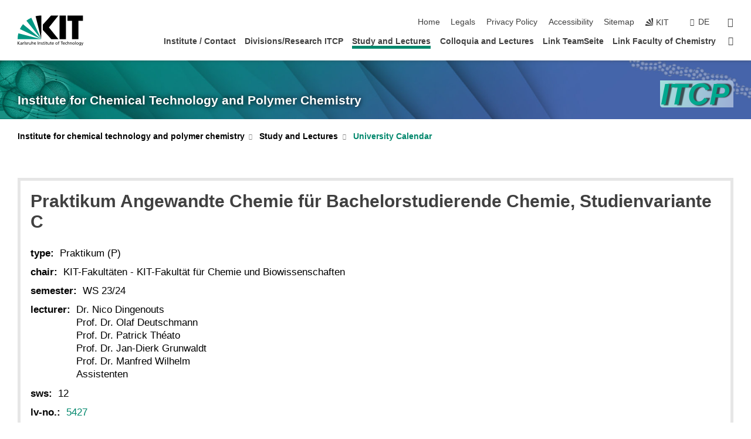

--- FILE ---
content_type: text/html; charset=UTF-8
request_url: https://www.itcp.kit.edu/english/180_1524.php
body_size: 8684
content:
<!DOCTYPE html>
<html class="no-js" lang="en-gb">

    <head><!-- PageID 180 -->        <meta charset="utf-8">
<meta http-equiv="X-UA-Compatible" content="IE=edge">
<meta name="format-detection" content="telephone=no">
<meta name="viewport" content="width=device-width, initial-scale=1.0">
<meta name="theme-color" content="#009682">
<link rel="search" type="application/opensearchdescription+xml" href="https://www.kit.edu/opensearch.xml" title="KIT Search" />

<link rel="stylesheet" href="https://static.scc.kit.edu/fancybox/dist/jquery.fancybox.min.css" />
<link rel="stylesheet" href="https://static.scc.kit.edu/kit-2020/fontawesome/css/all.min.css">

<link rel="stylesheet" type="text/css" href="/english/31.php" />

<link rel="stylesheet" type="text/css" href="/english/7.php.css">
            







<link rel="alternate" href="/lehrveranstaltungen_1524.php" hreflang="de-DE">
<link rel="alternate" href="/english/180_1524.php" hreflang="en-US">
<meta name="author" content="Dedecek, Yvonne (ITCP)" />
<meta name="DC.Creator" content="Dedecek, Yvonne (ITCP)" />
<meta name="DC.Date" content="01.10.2024 12:49" />
<meta name="DC.Publisher" content="Dedecek, Yvonne (ITCP)" />
<meta name="DC.Contributor" content="Dedecek, Yvonne (ITCP)" />
<meta name="DC.Identifier" content="" />
<meta name="DC.Language" content="en-gb" />
<meta name="DC.Relation" content="" />
<meta name="DC.Type" content="Text" />
<meta name="DC.Format" content="text/html" />
<meta name="DC.Coverage" content="KIT" />
<meta name="DC.Rights" content="Alle Rechte liegen beim Autor siehe Impressum" />

    <meta name="description" content="" />
    <meta name="Keywords" content="" />
    <!-- <meta http-equiv="cleartype" content="on" /> -->
    

<meta name="KIT.visibility" content="external" />
<link rel="shortcut icon" type="image/x-icon" href="/img/intern/favicon.ico" />










<script src="https://static.scc.kit.edu/kit-2020/js/legacy-compat.js"></script>
<script src="https://static.scc.kit.edu/kit-2020/js/jquery-3.4.1.min.js"></script>
<script src="https://static.scc.kit.edu/kit-2020/js/main.js"></script>
<script src="https://static.scc.kit.edu/kit-2020/js/kit.js"></script>
<script src="https://static.scc.kit.edu/fancybox/dist/jquery.fancybox.min.js"></script>


    <base target="_top" />
    <script src="/english/38.js"></script>


















 
 
 
 
        
        <script>document.documentElement.classList.remove('no-js');</script>
        <meta name="projguid" content="862A931FE3E44390AF158141B29018DE" />
        <meta name="pageguid" content="A30572711FB34816942C4BA47E5B78C3" />
        <meta name="is_public" content="true" />
                
        
                
                        <meta name="DC.Title" content="KIT -  ITCP - Study and Lectures - University Calendar - Praktikum Angewandte Chemie für Bachelorstudierende Chemie, Studienvariante C" /><title>KIT -  ITCP - Study and Lectures - University Calendar - Praktikum Angewandte Chemie für Bachelorstudierende Chemie, Studienvariante C</title>        
        
    </head>
    <body  class="oe-page" vocab="http://schema.org/" typeof="WebPage">
        
        

    
    
    
    
    
    
    
    
    
    
    
    
    
    
    
    
    
    
    
    
    
    
    
    
    
    
    
    
    
        <header class="page-header">
            <div class="content-wrap">
            
                <div class="logo"><a href="https://www.kit.edu/english/" title="KIT-Homepage"><svg xmlns:dc="http://purl.org/dc/elements/1.1/" xmlns:cc="http://creativecommons.org/ns#" xmlns:rdf="http://www.w3.org/1999/02/22-rdf-syntax-ns#" xmlns:svg="http://www.w3.org/2000/svg" xmlns="http://www.w3.org/2000/svg" viewBox="0 0 262.42667 118.96" height="118.96" width="262.42667" xml:space="preserve" id="svg2" version="1.1">
    <title id="kit-logo-alt-title">KIT - Karlsruhe Institute of Technology</title>
    <metadata id="metadata8">
        <rdf:RDF>
            <cc:Work rdf:about="">
                <dc:format>image/svg+xml</dc:format>
                <dc:type rdf:resource="http://purl.org/dc/dcmitype/StillImage" />
            </cc:Work>
        </rdf:RDF>
    </metadata>
    <defs id="defs6" />
    <g transform="matrix(1.3333333,0,0,-1.3333333,0,118.96)" id="g10">
        <g transform="scale(0.1)" id="g12">
            <path id="path14" style="fill:#000000;fill-opacity:1;fill-rule:evenodd;stroke:none" d="M 1223.53,190.918 H 1009.7 L 755.531,463.789 V 620.031 L 1001.77,892.188 H 1222.1 L 938.406,539.391 1223.53,190.918 Z m 224.64,0 h -192.24 v 700.551 h 192.24 V 190.918 Z m 509.05,700.551 h -462.97 v -157.68 h 135.37 V 190.195 h 192.23 v 543.594 h 135.37 v 157.68 0" />
            <path id="path16" style="fill:#000000;fill-opacity:1;fill-rule:evenodd;stroke:none" d="m 709.449,190.918 v 0 0 0 0" />
            <path id="path18" style="fill:#000000;fill-opacity:1;fill-rule:evenodd;stroke:none" d="m 709.449,190.918 v 0 0 0 0" />
            <path id="path20" style="fill:#009682;fill-opacity:1;fill-rule:evenodd;stroke:none" d="M 161.527,635.148 C 124.809,590.508 93.1289,541.547 68.6484,488.988 L 709.449,190.918 161.527,635.148 v 0" />
            <path id="path22" style="fill:#009682;fill-opacity:1;fill-rule:evenodd;stroke:none" d="M 709.449,190.918 410.648,826.672 C 357.367,802.188 308.406,771.949 263.77,735.949 L 709.449,190.918 v 0 0" />
            <path id="path24" style="fill:#000000;fill-opacity:1;fill-rule:evenodd;stroke:none" d="m 709.449,190.918 0.723,700.551 c -2.164,0 -3.602,0 -5.762,0 -56.883,0 -112.32,-7.199 -165.601,-20.16 l 170.64,-680.391 v 0 0" />
            <path id="path26" style="fill:#000000;fill-opacity:1;fill-rule:evenodd;stroke:none" d="m 709.449,190.918 v 0 0 0 0 0" />
            <path id="path28" style="fill:#000000;fill-opacity:1;fill-rule:evenodd;stroke:none" d="m 709.449,190.918 v 0 0 0 0 0" /> 
            <path id="path30" style="fill:#009682;fill-opacity:1;fill-rule:evenodd;stroke:none" d="M 22.5703,362.266 C 8.16797,307.539 0.972656,249.941 0.25,190.918 H 709.449 L 22.5703,362.266 v 0" />
            <g class="logo-text">
                <path id="path32" style="fill:#000000;fill-opacity:1;fill-rule:nonzero;stroke:none" d="M 0,28.4375 H 12.8008 V 72.2266 L 52.6133,28.4375 H 71.3047 L 25.9844,75.5469 67.9766,117.793 H 50.9531 L 12.8008,78.4961 V 117.793 H 0 v -89.3555 0" />
                <path id="path34" style="fill:#000000;fill-opacity:1;fill-rule:nonzero;stroke:none" d="m 122.383,53.7891 c 0,-9.7266 -6.274,-17.168 -18.18,-17.168 -5.4999,0 -12.1639,3.7109 -12.1639,10.625 0,11.5234 16.1369,12.5586 22.6639,12.5586 2.559,0 5.117,-0.2539 7.68,-0.2539 V 53.7891 Z M 87.3047,78.8672 c 4.8672,4.1016 12.1641,6.6601 18.9453,6.6601 12.035,0 16.133,-5.7617 16.133,-17.0312 -4.738,0.2539 -8.067,0.2539 -12.805,0.2539 -12.4139,0 -30.3397,-5.1172 -30.3397,-21.5039 0,-14.1992 9.8594,-20.3711 23.9417,-20.3711 11.008,0 17.406,6.0352 20.222,10 h 0.258 v -8.4375 h 11.266 c -0.258,1.9141 -0.512,5.3711 -0.512,12.793 v 27.0117 c 0,17.793 -7.555,27.0117 -26.238,27.0117 -8.3283,0 -15.4963,-2.5586 -21.5119,-6.1328 l 0.6406,-10.2539 v 0" />
                <path id="path36" style="fill:#000000;fill-opacity:1;fill-rule:nonzero;stroke:none" d="m 154.77,28.4375 h 12.031 v 29.707 c 0,16.3672 7.043,26.6211 17.793,26.6211 2.051,0 4.484,-0.2539 6.66,-1.1523 v 10.7422 c -2.559,0.5273 -4.356,0.8984 -7.938,0.8984 -6.91,0 -13.824,-4.8633 -17.027,-11.6406 h -0.254 V 93.7305 H 154.77 v -65.293 0" />
                <path id="path38" style="fill:#000000;fill-opacity:1;fill-rule:nonzero;stroke:none" d="m 206.105,28.4375 h 12.036 v 96.0155 h -12.036 v -96.0155 0" />
                <path id="path40" style="fill:#000000;fill-opacity:1;fill-rule:nonzero;stroke:none" d="m 234.652,30.4883 c 5.504,-2.9688 11.778,-3.6133 17.922,-3.6133 11.649,0 22.785,6.4258 22.785,20.3711 0,20.8789 -28.289,17.0312 -28.289,30.3516 0,5.3711 5.375,7.9296 11.52,7.9296 2.816,0 9.984,-1.6601 12.676,-3.3203 l 1.019,10.4883 c -4.734,1.4063 -9.34,2.5586 -14.976,2.5586 -12.93,0 -23.039,-6.5234 -23.039,-20.0976 0,-18.3008 28.289,-17.2852 28.289,-29.1797 0,-7.0508 -6.782,-9.3555 -12.289,-9.3555 -3.457,0 -10.243,1.543 -14.977,4.6094 l -0.641,-10.7422 v 0" />
                <path id="path42" style="fill:#000000;fill-opacity:1;fill-rule:nonzero;stroke:none" d="m 289.957,28.4375 h 12.031 v 29.707 c 0,16.3672 7.039,26.6211 17.793,26.6211 2.051,0 4.481,-0.2539 6.66,-1.1523 v 10.7422 c -2.558,0.5273 -4.355,0.8984 -7.941,0.8984 -6.914,0 -13.82,-4.8633 -17.023,-11.6406 h -0.254 v 10.1172 h -11.266 v -65.293 0" />
                <path id="path44" style="fill:#000000;fill-opacity:1;fill-rule:nonzero;stroke:none" d="M 397.484,93.7305 H 385.453 V 63.5156 c 0,-15.8789 -6.14,-26.8945 -19.844,-26.8945 -10.496,0.6445 -13.824,8.0664 -13.824,23.3008 V 93.7305 H 339.758 V 54.9414 c 0,-17.5391 7.547,-28.0664 24.445,-28.0664 9.09,0 17.793,4.5117 21.379,11.9336 h 0.258 V 28.4375 h 11.644 v 65.293 0" />
                <path id="path46" style="fill:#000000;fill-opacity:1;fill-rule:nonzero;stroke:none" d="M 417.969,28.4375 H 430 v 30.2148 c 0,15.8594 6.148,26.875 19.844,26.875 10.5,-0.6445 13.824,-8.0664 13.824,-23.3007 V 28.4375 h 12.035 v 38.7891 c 0,17.539 -7.555,28.0273 -24.453,28.0273 -9.086,0 -16.641,-3.9648 -20.992,-10.8789 H 430 v 40.078 h -12.031 v -96.0155 0" />
                <path id="path48" style="fill:#000000;fill-opacity:1;fill-rule:nonzero;stroke:none" d="m 504.633,67.3438 c 0.894,8.457 5.762,18.1835 17.539,18.1835 10.367,0 16.258,-8.1835 16.258,-18.1835 h -33.797 z m 41.601,-24.1797 c -2.941,-2.4414 -12.156,-6.543 -20.097,-6.543 -11.391,0 -21.504,8.8477 -21.504,21.7773 h 46.597 c 0,20.9961 -7.042,36.8555 -28.804,36.8555 -18.434,0 -30.594,-13.6914 -30.594,-33.0273 0,-21.25 10.625,-35.3516 33.793,-35.3516 10.754,0 16,2.5781 20.609,4.2578 v 12.0313 0" />
                <path id="path50" style="fill:#000000;fill-opacity:1;fill-rule:nonzero;stroke:none" d="m 604.102,28.4375 h 12.796 v 89.3555 h -12.796 v -89.3555 0" />
                <path id="path52" style="fill:#000000;fill-opacity:1;fill-rule:nonzero;stroke:none" d="m 638.535,28.4375 h 12.035 v 30.2148 c 0,15.8594 6.145,26.875 19.84,26.875 10.496,-0.6445 13.828,-8.0664 13.828,-23.3007 V 28.4375 h 12.032 v 38.7891 c 0,17.539 -7.547,28.0273 -24.45,28.0273 -9.09,0 -17.797,-4.4726 -21.375,-11.8945 h -0.257 v 10.3711 h -11.653 v -65.293 0" />
                <path id="path54" style="fill:#000000;fill-opacity:1;fill-rule:nonzero;stroke:none" d="m 711.25,30.4883 c 5.504,-2.9688 11.777,-3.6133 17.922,-3.6133 11.648,0 22.781,6.4258 22.781,20.3711 0,20.8789 -28.285,17.0312 -28.285,30.3516 0,5.3711 5.371,7.9296 11.52,7.9296 2.816,0 9.984,-1.6601 12.671,-3.3203 l 1.024,10.4883 c -4.738,1.4063 -9.34,2.5586 -14.977,2.5586 -12.929,0 -23.043,-6.5234 -23.043,-20.0976 0,-18.3008 28.293,-17.2852 28.293,-29.1797 0,-7.0508 -6.785,-9.3555 -12.293,-9.3555 -3.457,0 -10.238,1.543 -14.972,4.6094 L 711.25,30.4883 v 0" />
                <path id="path56" style="fill:#000000;fill-opacity:1;fill-rule:nonzero;stroke:none" d="M 801.246,93.7305 H 783.961 V 112.676 L 771.93,108.828 V 93.7305 H 757.207 V 83.9844 H 771.93 V 45.8398 c 0,-13.0468 7.675,-18.9648 20.097,-18.9648 3.836,0 7.547,1.0352 10.239,1.8164 v 10.2344 c -1.793,-1.1524 -4.485,-2.3047 -8.196,-2.3047 -5.5,0 -10.109,4.1016 -10.109,11.6602 v 35.7031 h 17.285 v 9.7461 0" />
                <path id="path58" style="fill:#000000;fill-opacity:1;fill-rule:nonzero;stroke:none" d="M 830.688,121.895 H 817.117 V 108.32 h 13.571 v 13.575 z M 817.887,28.4375 h 12.031 v 65.293 h -12.031 v -65.293 0" />
                <path id="path60" style="fill:#000000;fill-opacity:1;fill-rule:nonzero;stroke:none" d="m 886.633,93.7305 h -17.285 v 18.9455 l -12.035,-3.848 V 93.7305 h -14.719 v -9.7461 h 14.719 V 45.8398 c 0,-13.0468 7.683,-18.9648 20.097,-18.9648 3.844,0 7.551,1.0352 10.242,1.8164 v 10.2344 c -1.789,-1.1524 -4.476,-2.3047 -8.195,-2.3047 -5.504,0 -10.109,4.1016 -10.109,11.6602 v 35.7031 h 17.285 v 9.7461 0" />
                <path id="path62" style="fill:#000000;fill-opacity:1;fill-rule:nonzero;stroke:none" d="M 959.469,93.7305 H 947.438 V 63.5156 c 0,-15.8789 -6.145,-26.8945 -19.844,-26.8945 -10.5,0.6445 -13.824,8.0664 -13.824,23.3008 V 93.7305 H 901.734 V 54.9414 c 0,-17.5391 7.551,-28.0664 24.454,-28.0664 9.085,0 17.792,4.5117 21.375,11.9336 h 0.257 V 28.4375 h 11.649 v 65.293 0" />
                <path id="path64" style="fill:#000000;fill-opacity:1;fill-rule:nonzero;stroke:none" d="m 1014.64,93.7305 h -17.277 v 18.9455 l -12.035,-3.848 V 93.7305 h -14.723 v -9.7461 h 14.723 V 45.8398 c 0,-13.0468 7.68,-18.9648 20.102,-18.9648 3.84,0 7.55,1.0352 10.23,1.8164 v 10.2344 c -1.78,-1.1524 -4.48,-2.3047 -8.19,-2.3047 -5.5,0 -10.107,4.1016 -10.107,11.6602 v 35.7031 h 17.277 v 9.7461 0" />
                <path id="path66" style="fill:#000000;fill-opacity:1;fill-rule:nonzero;stroke:none" d="m 1038.2,67.3438 c 0.89,8.457 5.76,18.1835 17.53,18.1835 10.37,0 16.26,-8.1835 16.26,-18.1835 h -33.79 z m 41.6,-24.1797 c -2.94,-2.4414 -12.15,-6.543 -20.09,-6.543 -11.4,0 -21.51,8.8477 -21.51,21.7773 h 46.59 c 0,20.9961 -7.04,36.8555 -28.79,36.8555 -18.44,0 -30.61,-13.6914 -30.61,-33.0273 0,-21.25 10.64,-35.3516 33.8,-35.3516 10.75,0 16.01,2.5781 20.61,4.2578 v 12.0313 0" />
                <path id="path68" style="fill:#000000;fill-opacity:1;fill-rule:nonzero;stroke:none" d="m 1144.96,61.0742 c 0,12.4219 7.56,24.4531 20.48,24.4531 12.8,0 20.36,-12.0312 20.36,-24.4531 0,-11.6406 -6.27,-24.4531 -20.36,-24.4531 -14.21,0 -20.48,12.8125 -20.48,24.4531 z m -12.8,0 c 0,-18.6914 13.57,-34.1992 33.28,-34.1992 19.59,0 33.16,15.5078 33.16,34.1992 0,19.8438 -13.32,34.1797 -33.16,34.1797 -19.96,0 -33.28,-14.3359 -33.28,-34.1797 v 0" />
                <path id="path70" style="fill:#000000;fill-opacity:1;fill-rule:nonzero;stroke:none" d="m 1222.54,28.4375 h 12.03 v 55.5469 h 17.29 v 9.7461 h -17.29 v 7.0315 c 0,8.828 1.28,15.488 11.65,15.488 2.05,0 4.36,-0.254 5.76,-0.762 l 0.51,9.727 c -2.43,0.39 -4.99,0.762 -8.07,0.762 -17.79,0 -21.88,-10.372 -21.88,-26.2309 v -6.0156 h -15.36 v -9.7461 h 15.36 v -55.5469 0" />
                <path id="path72" style="fill:#000000;fill-opacity:1;fill-rule:nonzero;stroke:none" d="m 1319.06,28.4375 h 12.81 v 78.0855 h 27.77 v 11.27 h -68.36 v -11.27 h 27.78 v -78.0855 0" />
                <path id="path74" style="fill:#000000;fill-opacity:1;fill-rule:nonzero;stroke:none" d="m 1370.27,67.3438 c 0.89,8.457 5.76,18.1835 17.53,18.1835 10.37,0 16.26,-8.1835 16.26,-18.1835 h -33.79 z m 41.61,-24.1797 c -2.95,-2.4414 -12.16,-6.543 -20.1,-6.543 -11.4,0 -21.51,8.8477 -21.51,21.7773 h 46.6 c 0,20.9961 -7.05,36.8555 -28.8,36.8555 -18.44,0 -30.61,-13.6914 -30.61,-33.0273 0,-21.25 10.64,-35.3516 33.8,-35.3516 10.75,0 16.01,2.5781 20.62,4.2578 v 12.0313 0" />
                <path id="path76" style="fill:#000000;fill-opacity:1;fill-rule:nonzero;stroke:none" d="m 1475.5,92.6953 c -3.46,1.4063 -9.73,2.5586 -14.6,2.5586 -19.96,0 -33.28,-14.3359 -33.28,-34.1797 0,-18.6914 13.57,-34.1992 33.28,-34.1992 4.35,0 10.12,0.3906 15.11,2.7148 l -0.89,10.7422 c -3.72,-2.4218 -8.84,-3.7109 -12.93,-3.7109 -15.5,0 -21.77,12.8125 -21.77,24.4531 0,12.4219 7.56,24.4531 21,24.4531 3.83,0 8.44,-0.8984 13.05,-2.8125 l 1.03,9.9805 v 0" />
                <path id="path78" style="fill:#000000;fill-opacity:1;fill-rule:nonzero;stroke:none" d="m 1489.83,28.4375 h 12.04 v 30.2148 c 0,15.8594 6.14,26.875 19.84,26.875 10.5,-0.6445 13.82,-8.0664 13.82,-23.3007 V 28.4375 h 12.04 v 38.7891 c 0,17.539 -7.56,28.0273 -24.45,28.0273 -9.1,0 -16.65,-3.9648 -21,-10.8789 h -0.25 v 40.078 h -12.04 v -96.0155 0" />
                <path id="path80" style="fill:#000000;fill-opacity:1;fill-rule:nonzero;stroke:none" d="m 1568.05,28.4375 h 12.03 v 30.2148 c 0,15.8594 6.15,26.875 19.84,26.875 10.5,-0.6445 13.83,-8.0664 13.83,-23.3007 V 28.4375 h 12.03 v 38.7891 c 0,17.539 -7.55,28.0273 -24.45,28.0273 -9.08,0 -17.79,-4.4726 -21.38,-11.8945 h -0.25 v 10.3711 h -11.65 v -65.293 0" />
                <path id="path82" style="fill:#000000;fill-opacity:1;fill-rule:nonzero;stroke:none" d="m 1654.72,61.0742 c 0,12.4219 7.55,24.4531 20.48,24.4531 12.8,0 20.35,-12.0312 20.35,-24.4531 0,-11.6406 -6.27,-24.4531 -20.35,-24.4531 -14.21,0 -20.48,12.8125 -20.48,24.4531 z m -12.81,0 c 0,-18.6914 13.57,-34.1992 33.29,-34.1992 19.58,0 33.15,15.5078 33.15,34.1992 0,19.8438 -13.31,34.1797 -33.15,34.1797 -19.98,0 -33.29,-14.3359 -33.29,-34.1797 v 0" />
                <path id="path84" style="fill:#000000;fill-opacity:1;fill-rule:nonzero;stroke:none" d="m 1726.02,28.4375 h 12.03 v 96.0155 h -12.03 v -96.0155 0" />
                <path id="path86" style="fill:#000000;fill-opacity:1;fill-rule:nonzero;stroke:none" d="m 1768.52,61.0742 c 0,12.4219 7.54,24.4531 20.47,24.4531 12.81,0 20.37,-12.0312 20.37,-24.4531 0,-11.6406 -6.28,-24.4531 -20.37,-24.4531 -14.2,0 -20.47,12.8125 -20.47,24.4531 z m -12.81,0 c 0,-18.6914 13.57,-34.1992 33.28,-34.1992 19.59,0 33.16,15.5078 33.16,34.1992 0,19.8438 -13.31,34.1797 -33.16,34.1797 -19.97,0 -33.28,-14.3359 -33.28,-34.1797 v 0" />
                <path id="path88" style="fill:#000000;fill-opacity:1;fill-rule:nonzero;stroke:none" d="m 1864.9,38.1641 c -11.26,0 -18.17,10.7617 -18.17,23.0468 0,11.1329 6.01,24.3164 18.17,24.3164 12.81,0 19.08,-11.6406 19.08,-25.2148 0,-12.168 -7.81,-22.1484 -19.08,-22.1484 z m 31.12,55.5664 h -11.15 v -9.7461 h -0.25 c -3.58,7.0508 -9.98,11.2695 -21.5,11.2695 -19.72,0 -29.19,-17.9101 -29.19,-34.6875 0,-16.8945 9.21,-32.1289 27.91,-32.1289 8.32,0 16.76,3.3203 21.89,10.1172 h 0.25 v -6.4063 c 0,-13.8476 -7.55,-22.42184 -20.22,-22.42184 -8.84,0 -14.35,1.66014 -23.55,5.87894 L 1838.93,4.47266 C 1849.41,0.898438 1855.43,0 1862.34,0 c 23.43,0 33.68,11.3867 33.68,31.25 v 62.4805 0" />
                <path id="path90" style="fill:#000000;fill-opacity:1;fill-rule:nonzero;stroke:none" d="M 1910.87,0.898438 C 1913.04,0.507813 1915.21,0 1919.05,0 c 15.88,0 20.62,14.4531 25.1,27.0117 l 24.06,66.7188 h -12.16 L 1938.13,39.707 h -0.26 l -17.53,54.0235 h -13.19 L 1929.3,32.793 c 0.77,-2.1875 2.3,-5.5274 2.3,-6.9336 0,-1.2891 -3.58,-16.13284 -14.33,-16.13284 -2.06,0 -4.1,0.50784 -5.64,1.01564 l -0.76,-9.843762 v 0" />
            </g>
        </g>
    </g>
</svg></a></div>
            
            
                <div class="navigation">
                    <button class="burger"><svg class="burger-icon" xmlns="http://www.w3.org/2000/svg" xmlns:xlink="http://www.w3.org/1999/xlink" x="0px" y="0px" viewBox="0 0 300 274.5" width="300px" height="274.5px">
    <rect class="burger-top" y="214.4" width="300" height="60.1"/>
    <rect class="burger-middle" y="107.2" width="300" height="60.1"/>
    <rect class="burger-bottom" y="0" width="300" height="60.1"/>
</svg></button>
                    <a id="logo_oe_name" href="/english/index.php">Institute for Chemical Technology and Polymer Chemistry</a>
                    <div class="navigation-meta">
                        <ul class="navigation-meta-links">
                            <li aria-label="skip navigation"><a href="#main_content" class="skip_navigation" tabindex="1" accesskey="2">skip navigation</a></li>

                            <li><a accesskey="1" title="startpage" href="/english/index.php">Home</a></li>
<li><a accesskey="8" href="/english/legals.php">Legals</a></li>

<li><a href="/english/datenschutz.php">Privacy Policy</a></li>

<li><a href="https://www.kit.edu/redirect.php?page=barriere&lang=ENG" target="\#A4636DEABB59442D84DAA4CDE1C05730">Accessibility</a></li>

<li><a accesskey="3" href="/english/42.php">Sitemap</a></li>

                            
                            <li><a href="https://www.kit.edu/english/" title="KIT-Homepage"><span class="svg-icon"><svg xmlns="http://www.w3.org/2000/svg" xmlns:xlink="http://www.w3.org/1999/xlink" x="0px" y="0px" viewBox="0 0 299.4 295.7" width="299.4px" height="295.7px" role="img"><title></title><polygon points="299.3,295.7 299.3,295.6 299.3,295.6 "/><polygon points="299.3,295.6 299.3,295.6 299.3,295.6 "/><path d="M67.9,108.1c-15.6,18.9-28.8,39.6-39.3,61.7l270.6,125.9L67.9,108.1z"/><path d="M299.2,295.6L173,27.2c-22.2,10.2-43,23.1-62,38.4l188.3,230.1L299.2,295.6z"/><polygon points="299.3,295.6 299.3,295.6 299.3,295.6 299.3,295.5 "/><polygon points="299.3,295.6 299.3,295.6 299.3,295.6 299.3,295.5 "/><path d="M9.3,223.2c-6.1,23.7-9.2,48-9.3,72.5h299.2L9.3,223.2z"/><path d="M299.3,295.6l0.1-295.6c-0.8,0-1.5-0.1-2.2-0.1c-23.6,0-47,2.8-69.9,8.4L299.3,295.6L299.3,295.6z"/></svg></span><span>KIT</span></a></li>
                            
                        </ul>
                        <div class="navigation-language"><ul><li><a hreflang="de" href="/lehrveranstaltungen_1524.php">de</a></li></ul></div>                        <div class="navigation-search">
                            <div class="search-form">
                                <form action="https://www.itcp.kit.edu/english/search.php">
                                    <input id="meta_search_input" type="search" name="searchquery" placeholder="search" aria-label="search" size="1" required="required"/>
                                    <input name="local_search" type="hidden" value="true">                                    <button><span>search</span></button>
                                </form>
                            </div><a id="meta_search_label" role="switch" aria-checked="false" class="search-trigger" title="search" href="#"><span>search</span></a>
                        </div>
                                            </div>
                    <nav class="navigation-main">
                        <ul class="navigation-l1"><li class=""><a href="/english/168.php">Institute / Contact</a></li><li class="flyout "><a href="/english/603.php">Divisions/Research ITCP</a><div class="dropdown"><ul class="navigation-breadcrumb"><li class="home"><button><span>Start</span></button></li><li><span>Divisions/Research ITCP</span></li></ul><a class="parent" href="/english/603.php">Divisions/Research ITCP</a><ul class="navigation-l2"><li class=""><a href="/english/1573.php">Institutsbroschuere</a></li></ul></div></li><li class="flyout active "><a href="/english/28.php">Study and Lectures</a><div class="dropdown current"><ul class="navigation-breadcrumb"><li class="home"><button><span>Start</span></button></li><li><span>Study and Lectures</span></li></ul><a class="parent" href="/english/28.php">Study and Lectures</a><ul class="navigation-l2"><li class=""><a href="/english/252.php">Bachelor and Master theses</a></li><li class="active "><a href="/english/180.php">University Calendar</a></li><li class=""><a href="/english/infomaterial.php">Course materials and infos</a></li><li class="has-submenu "><a href="/english/bachelor+master.php">Bachelor - Master Chemistry</a><div class="submenu"><ul class="navigation-breadcrumb"><li class="home"><button><span>Start</span></button></li><li><button>Study and Lectures</button></li><li><span>Bachelor - Master Chemistry</span></li></ul><a class="parent" href="/english/bachelor+master.php">Bachelor - Master Chemistry</a><ul class="navigation-l3"><li class=""><a href="/english/studienablauf.php">Plan of Study Bachelor</a></li><li class=""><a href="/english/1849.php">Plan of Study Bachelor 2025</a></li><li class=""><a href="/english/1848.php">Plan of Study Master</a></li><li class=""><a href="/english/bachelor_module.php">Module Bachelor</a></li><li class=""><a href="/english/1846.php">Module Bachelor SPO 2025</a></li><li class=""><a href="/english/master_module.php">Module Master</a></li><li class=""><a href="/english/uebersicht_studiengang.php">Übersicht Bachelor Master</a></li></ul></div></li><li class=""><a href="/english/map-dates-chemistry.php">examination dates</a></li><li class=""><a href="/english/252.php">Themen Bachelorarbeit-Vertiefung</a></li><li class="has-submenu "><a href="/english/praktika.php">Practical Courses</a><div class="submenu"><ul class="navigation-breadcrumb"><li class="home"><button><span>Start</span></button></li><li><button>Study and Lectures</button></li><li><span>Practical Courses</span></li></ul><a class="parent" href="/english/praktika.php">Practical Courses</a><ul class="navigation-l3"><li class=""><a href="/english/214.php">Praktikum Angewandte Chemie</a></li><li class=""><a href="/english/polymerpraktikum.php">Praktikum Polymer</a></li><li class="has-submenu "><a href="/english/347.php">Praktikum CT</a><div class="submenu"><ul class="navigation-breadcrumb"><li class="home"><button><span>Start</span></button></li><li><button>Study and Lectures</button></li><li><button>Practical Courses</button></li><li><span>Praktikum CT</span></li></ul><a class="parent" href="/english/347.php">Praktikum CT</a><ul class="navigation-l4"><li class=""><a href="/english/349.php">Durchführung für Bachelor C</a></li><li class=""><a href="/english/353.php">Durchführung Master</a></li><li class=""><a href="/english/355.php">Prüfungsleistungen</a></li><li class=""><a href="/english/357.php">Protokollrichtlinien</a></li><li class=""><a href="/english/351.php">Versuchsbeschreibungen</a></li><li class=""><a href="/english/359.php">Exkursionen</a></li></ul></div></li></ul></div></li><li class=""><a href="/english/249.php">excursions</a></li></ul></div></li><li class=""><a href="/english/57.php">Colloquia and Lectures</a></li><li class=""><a href="https://team.kit.edu/sites/ITCP/default.aspx" target="_blank">Link TeamSeite</a></li><li class=""><a href="https://www.chem-bio.kit.edu/english/index.php" target="_blank">Link Faculty of Chemistry</a></li><li class="home"><a href="/english/index.php" title="startpage"><span>Startpage</span></a></li></ul>                    </nav>
                    <ul class="side-widgets">
                        <li class="meta"><a accesskey="1" title="startpage" href="/english/index.php">Home</a></li>
<li class="meta"><a accesskey="8" href="/english/legals.php">Legals</a></li>

<li class="meta"><a href="/english/datenschutz.php">Privacy Policy</a></li>

<li class="meta"><a href="https://www.kit.edu/redirect.php?page=barriere&lang=ENG" target="\#A4636DEABB59442D84DAA4CDE1C05730">Accessibility</a></li>

<li class="meta"><a accesskey="3" href="/english/42.php">Sitemap</a></li>

                                                <li class="search">
                            <a id="side_widget_search_label" title="search"><span>search</span></a>
                            <div class="search-form">
                                <form action="https://www.itcp.kit.edu/english/search.php">
                                    <input id="side_widget_search_input" type="search" name="searchquery" placeholder="search" aria-label="search" size="1" required="required"/>
                                    <input name="local_search" type="hidden" value="true">                                    <button><span>search</span></button>
                                </form>
                            </div>
                        </li>
                                            </ul>





<!-- 



Institute for Chemical Technology and Polymer Chemistry

/english/index.php

 -->







                </div>
            </div>
        </header>


















        <!-- Mittlere Spalte: start -->
        <main>
                                <section class="stage stage-small" role="banner"><img src="/img/header_itcp_140-neu.jpg" alt="" loading="lazy" width="1920" height="140" />                <div class="content-wrap"><a href="/english/index.php" title="Institute for Chemical Technology and Polymer Chemistry">Institute for Chemical Technology and Polymer Chemistry</a><a class="logo_oe" href="/english/index.php" title="Institute for Chemical Technology and Polymer Chemistry"><img alt="" src="/img/Logo-ITCP.svg"></a></div>
            </section>
                        <section class="breadcrumbs" style="display:none" role="navigation" aria-label="Breadcrumb">
                <h2 style="display:none; visibility:hidden">&nbsp;</h2>
                <div class="content-wrap">
                    <ul vocab="http://schema.org/" typeof="BreadcrumbList"><li property="itemListElement" typeof="ListItem"><a href="/english/index.php" property="item" typeof="WebPage"><span property="name">Startpage</span></a><meta property="position" content="1"/></li><li property="itemListElement" typeof="ListItem"><a href="/english/28.php" property="item" typeof="WebPage"><span property="name">Study and Lectures</span></a><meta property="position" content="2"/></li><li property="itemListElement" typeof="ListItem"><a href="/english/180.php" property="item" typeof="WebPage"><span property="name">University Calendar</span></a><meta property="position" content="3"/></li></ul>                </div>
            </section>
            <section class="breadcrumbs-big" role="navigation" aria-label="Breadcrumb"><h2 style="display:none; visibility:hidden">&nbsp;</h2><ul class="content-wrap"><li class="list"><a href="/english/index.php">Institute for chemical technology and polymer chemistry</a><ul><li><a href="/english/168.php">Institute / Contact</a></li><li><a href="/english/603.php">Divisions/Research ITCP</a></li><li><a href="/english/28.php">Study and Lectures</a></li><li><a href="/english/57.php">Colloquia and Lectures</a></li><li><a href="https://team.kit.edu/sites/ITCP/default.aspx" target="_blank">Link TeamSeite</a></li><li><a href="https://www.chem-bio.kit.edu/english/index.php" target="_blank">Link Faculty of Chemistry</a></li></ul></li><li class="list"><a href="/english/28.php">Study and Lectures</a><ul><li><a href="/english/252.php">Bachelor and Master theses</a></li><li><a href="/english/180.php">University Calendar</a></li><li><a href="/english/infomaterial.php">Course materials and infos</a></li><li><a href="/english/bachelor+master.php">Bachelor - Master Chemistry</a></li><li><a href="/english/map-dates-chemistry.php">examination dates</a></li><li><a href="/english/252.php">Themen Bachelorarbeit-Vertiefung</a></li><li><a href="/english/praktika.php">Practical Courses</a></li><li><a href="/english/249.php">excursions</a></li></ul></li><li class="list last"><a href="/english/180.php">University Calendar</a></li></ul></section>            <div class="side-widgets-trigger"></div>
                    <section class="content-wrap" role="main" id="main_content" tabindex="-1">
                <div class="content">
                    




                    <!-- CONTENT-AREA START -->
                    
                                        
                    
                    
                    <!-- Vorlesungsblock START -->



<a name="block1524"><!-- Sprungmarke --></a>


<a id="prev1524" href="/english/180_1525.php" class="list_prev"></a>
<div class="info-container full" id="wipe1524">
    <a name="block1524"><!-- Sprungmarke --></a>
    <div class="info-content">
        <h3>Praktikum Angewandte Chemie für Bachelorstudierende Chemie, Studienvariante C</h3>
        <div class="info">
            <ul>
                <li>
                    <span class="title">type:</span>
                    <span>Praktikum (P)</span>
                </li>
                <li>
                    <span class="title">chair:</span>
                    <span>KIT-Fakultäten - KIT-Fakultät für Chemie und Biowissenschaften</span>
                </li>
                <li>
                    <span class="title">semester:</span>
                    <span>WS 23/24</span>
                </li>
                <li>
                    <span class="title">lecturer:</span>
                    <span>Dr. Nico Dingenouts<br />
Prof. Dr. Olaf Deutschmann<br />
Prof. Dr. Patrick Th&eacute;ato<br />
Prof. Dr. Jan-Dierk Grunwaldt<br />
Prof. Dr. Manfred Wilhelm<br />
Assistenten</span>
                </li>
                <li>
                    <span class="title">sws:</span>
                    <span>12</span>
                </li>
                <li>
                    <span class="title">lv-no.:</span>
                    <span><a target="lvn" href="https://campus.studium.kit.edu/events/0x17B292EA2F474DEFB3C60FE948B3FF73">5427</a></span>
                </li>
           <!--     <li>
                    <span><table><tr><td>Organisatorisches</td><td><p>Das Praktikum wird gemeinsam mit dem Praktikum f&uuml;r Master-Studenten koordiniert.</p><p>Bitte melden Sie sich bei Interesse im ILIAS-Kurs dieser Veranstaltung an.</p><p>Zugang am besten &uuml;ber:</p><p><a href="https://www.itcp.kit.edu/wilhelm/ITCP-AKW-Lehre-WS-2022-23.php">&Uuml;bersichtsseite des Institutes &uuml;ber alle Lehrangebote der Gruppe Prof. Wilhelm</a> (Mit Ilias-Links)</p></td></tr></table></span>
                </li> -->
            </ul>
        </div>
        <div class="links">
        </div>
    </div>
</div>
<div class="text vldesc full"><table><tr><td>Organisatorisches</td><td><p>Das Praktikum wird gemeinsam mit dem Praktikum f&uuml;r Master-Studenten koordiniert.</p><p>Bitte melden Sie sich bei Interesse im ILIAS-Kurs dieser Veranstaltung an.</p><p>Zugang am besten &uuml;ber:</p><p><a href="https://www.itcp.kit.edu/wilhelm/ITCP-AKW-Lehre-WS-2022-23.php">&Uuml;bersichtsseite des Institutes &uuml;ber alle Lehrangebote der Gruppe Prof. Wilhelm</a> (Mit Ilias-Links)</p></td></tr></table></div>
<script type="text/javascript">
if ((typeof jQuery == "function") && ($(document).wipetouch)) {
    $(document).ready( function () {
        $('#wipe1524').before("<div id=\"wipepad1524\"></div>")
        $("#wipepad1524").css({"width":(parseInt($('#wipe1524').css("width")) - 80) + 'px', "position":"absolute", "height":"26px"})
        $('#wipepad1524').wipetouch({
            tapToClick: true,
            wipeLeft: function(result) {
                if ($("#next1524").length) window.location.href = $("#next1524").attr('href')
            },
            wipeRight: function(result) {
                if ($("#prev1524").length) window.location.href = $("#prev1524").attr('href')
            }
        })
    })
}
</script>

<!--  -->




<!-- Vorlesungsblock ENDE -->
                                        <!-- CONTENT-AREA END -->
                </div>
            </section>
        </main>
        <!-- Mittlere Spalte: end -->
        <button class="to-top-button" aria-label="scroll back to top"></button>
        
        
        
        
        
        

        
        
        
        
        
        
        
        <footer class="page-footer">
            <div class="content-wrap">
                <div class="column full">


<!-- INFO-AREA START -->


<!-- INFO-AREA END -->
                                            <span class="last_change">last change:
                        2024-10-01</span>
                    

                </div>
            </div>
            <div class="footer-meta-navigation">
                <div class="content-wrap">
                    <span class="copyright">KIT – The Research University in the Helmholtz Association</span>
                    <ul>
                        <li><a accesskey="1" title="startpage" href="/english/index.php">Home</a></li>
<li><a accesskey="8" href="/english/legals.php">Legals</a></li>

<li><a href="/english/datenschutz.php">Privacy Policy</a></li>

<li><a href="https://www.kit.edu/redirect.php?page=barriere&lang=ENG" target="\#A4636DEABB59442D84DAA4CDE1C05730">Accessibility</a></li>

<li><a accesskey="3" href="/english/42.php">Sitemap</a></li>

                        
                        <li><a href="https://www.kit.edu/english/"><span>KIT</span></a></li>
                        
                    </ul>
                </div>
            </div>
        </footer>
    <script>
    noSpam();
    if (typeof(disable_faq) != 'boolean') {
        collapseFAQ();
    }

</script>

        
    </body>
    </html>


--- FILE ---
content_type: image/svg+xml
request_url: https://www.itcp.kit.edu/img/Logo-ITCP.svg
body_size: 399306
content:
<?xml version="1.0" encoding="UTF-8" standalone="no"?>
<!DOCTYPE svg PUBLIC "-//W3C//DTD SVG 1.1//EN" "http://www.w3.org/Graphics/SVG/1.1/DTD/svg11.dtd">
<svg width="100%" height="100%" viewBox="0 0 2057 756" version="1.1" xmlns="http://www.w3.org/2000/svg" xmlns:xlink="http://www.w3.org/1999/xlink" xml:space="preserve" xmlns:serif="http://www.serif.com/" style="fill-rule:evenodd;clip-rule:evenodd;stroke-linejoin:round;stroke-miterlimit:2;">
    <g transform="matrix(0.75,0,0,0.75,-165.952,-166.026)">
        <g transform="matrix(1.33333,-0,-0,1.33333,221.27,221.367)">
            <use xlink:href="#_Image1" x="0" y="-0" width="2056.15px" height="755.284px" transform="matrix(0.999587,0,0,0.999053,0,0)"/>
        </g>
        <g transform="matrix(1.00284,0,0,1,-266.139,565.006)">
            <text x="516.92px" y="545.771px" style="font-family:'Helvetica-BoldOblique', 'Helvetica', sans-serif;font-weight:700;font-style:italic;font-size:1111.11px;fill:rgb(0,168,142);">ITCP</text>
        </g>
    </g>
    <defs>
        <image id="_Image1" width="2057px" height="756px" xlink:href="[data-uri]"/>
    </defs>
</svg>
